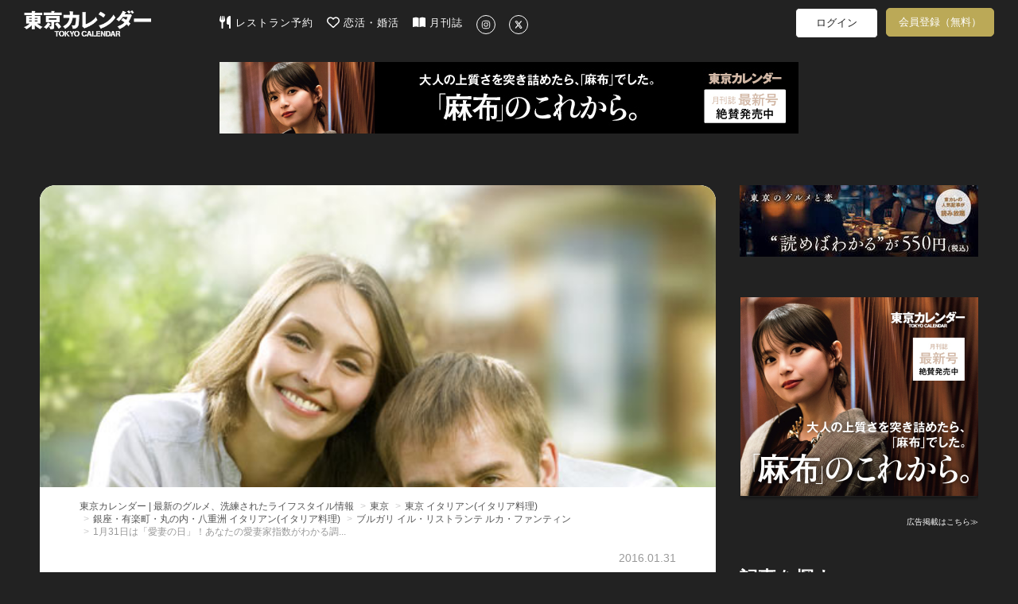

--- FILE ---
content_type: text/html; charset=utf-8
request_url: https://www.google.com/recaptcha/api2/aframe
body_size: 267
content:
<!DOCTYPE HTML><html><head><meta http-equiv="content-type" content="text/html; charset=UTF-8"></head><body><script nonce="Wp6GLswznvb9SULZFTpz-g">/** Anti-fraud and anti-abuse applications only. See google.com/recaptcha */ try{var clients={'sodar':'https://pagead2.googlesyndication.com/pagead/sodar?'};window.addEventListener("message",function(a){try{if(a.source===window.parent){var b=JSON.parse(a.data);var c=clients[b['id']];if(c){var d=document.createElement('img');d.src=c+b['params']+'&rc='+(localStorage.getItem("rc::a")?sessionStorage.getItem("rc::b"):"");window.document.body.appendChild(d);sessionStorage.setItem("rc::e",parseInt(sessionStorage.getItem("rc::e")||0)+1);localStorage.setItem("rc::h",'1769911827238');}}}catch(b){}});window.parent.postMessage("_grecaptcha_ready", "*");}catch(b){}</script></body></html>